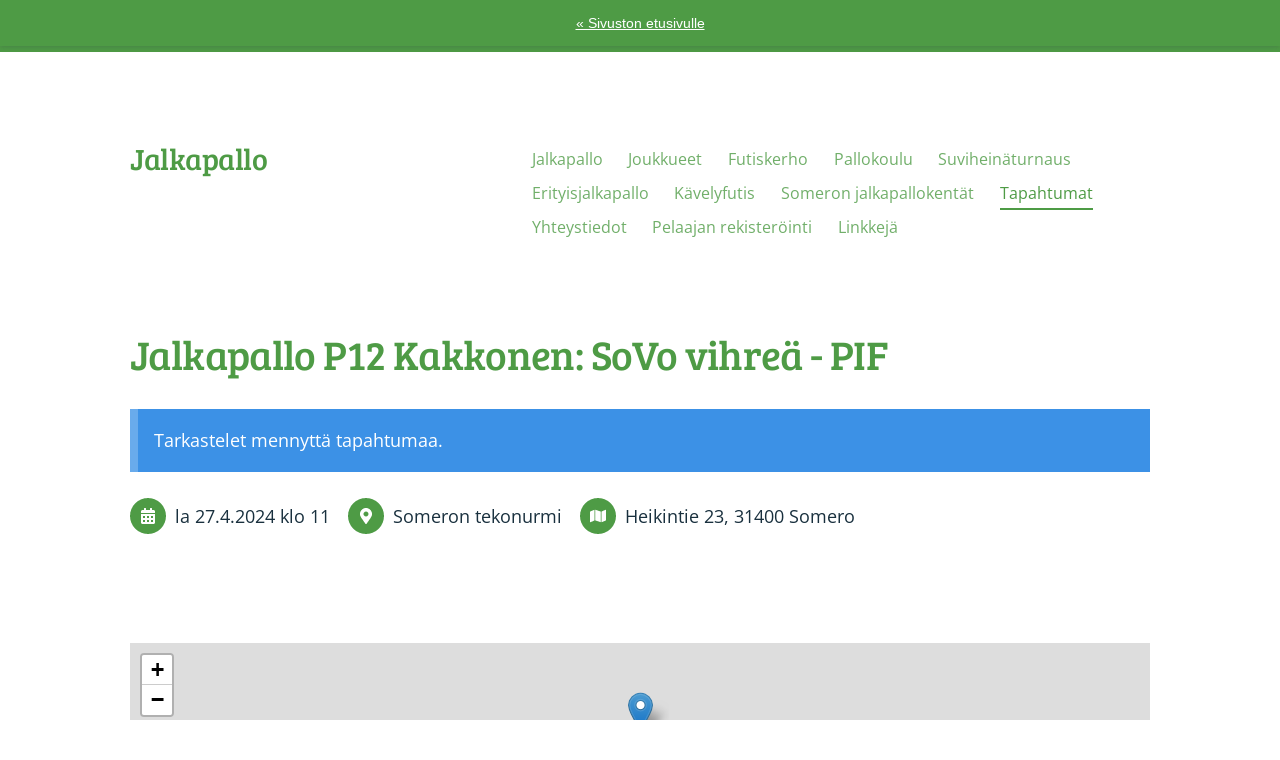

--- FILE ---
content_type: text/html; charset=utf-8
request_url: https://someronvoima.sporttisaitti.com/jalkapallo/tapahtumat/jalkapallo-p12-kakkonen-sovo-vihrea/
body_size: 5530
content:
<!DOCTYPE html>
<html class="no-js" lang="fi" data-consentbannerenabled>

<head>
  <title>Jalkapallo P12 Kakkonen:  SoVo vihreä - PIF - Someron Voima ry</title>
  <meta charset="utf-8">
  <meta name="viewport" content="width=device-width,initial-scale=1.0">
  <link rel="preconnect" href="https://fonts.avoine.com" crossorigin>
  <link rel="preconnect" href="https://bin.yhdistysavain.fi" crossorigin>
  <script data-cookieconsent="ignore">
    document.documentElement.classList.replace('no-js', 'js')
  </script>
  
  <link href="https://fonts.avoine.com/fonts/bree-serif/ya.css" rel="stylesheet" class="font-import"><link href="https://fonts.avoine.com/fonts/open-sans/ya.css" rel="stylesheet" class="font-import">
  <link rel="stylesheet" href="/@css/browsing-20.css?b1768915418s1610869313832">
  
<link rel="canonical" href="https://someronvoima.sporttisaitti.com/jalkapallo/tapahtumat/jalkapallo-p12-kakkonen-sovo-vihrea/"><meta itemprop="name" content="Jalkapallo P12 Kakkonen:  SoVo vihreä - PIF"><meta itemprop="url" content="https://someronvoima.sporttisaitti.com/jalkapallo/tapahtumat/jalkapallo-p12-kakkonen-sovo-vihrea/"><meta property="og:type" content="website"><meta property="og:title" content="Jalkapallo P12 Kakkonen:  SoVo vihreä - PIF"><meta property="og:url" content="https://someronvoima.sporttisaitti.com/jalkapallo/tapahtumat/jalkapallo-p12-kakkonen-sovo-vihrea/"><meta property="og:site_name" content="Someron Voima ry"><meta name="twitter:card" content="summary_large_image"><meta name="twitter:title" content="Jalkapallo P12 Kakkonen:  SoVo vihreä - PIF">

  <meta name="google-site-verification" content="y47tbj7eeWx3_29yG66AT76j2qV_wSePXvwEbilg0S0" />
  <script type="module" src="/@res/ssr-browsing/ssr-browsing.js?b1768915418"></script>
</head>

<body data-styles-page-id="20">
  
  
  <div id="app" class=""><a class="skip-link noindex" href="#start-of-content">Siirry sivun sisältöön</a><div class="bartender"><div id="navigate-back-to-frontpage" class="navigate-back-to-frontpage" role="banner"><a href="/" class="navigate-back-to-frontpage__link">« Sivuston etusivulle</a></div><div class="d4-mobile-bar noindex"><!----><div class="d4-mobile-bar__col d4-mobile-bar__col--fill"><button class="d4-mobile-bar__item d4-offcanvas-toggle" data-bartender-toggle="top"><span aria-hidden="true" class="icon d4-offcanvas-toggle__icon"><svg style="fill: currentColor; width: 17px; height: 17px" width="1792" height="1792" viewBox="0 0 1792 1792" xmlns="http://www.w3.org/2000/svg">
  <path d="M1664 1344v128q0 26-19 45t-45 19h-1408q-26 0-45-19t-19-45v-128q0-26 19-45t45-19h1408q26 0 45 19t19 45zm0-512v128q0 26-19 45t-45 19h-1408q-26 0-45-19t-19-45v-128q0-26 19-45t45-19h1408q26 0 45 19t19 45zm0-512v128q0 26-19 45t-45 19h-1408q-26 0-45-19t-19-45v-128q0-26 19-45t45-19h1408q26 0 45 19t19 45z"/>
</svg>
</span><span class="d4-offcanvas-toggle__text">Valikko</span></button></div><!----></div><div class="d4-canvas bartender__content"><div class="d4-canvas-background"><div class="d4-canvas-background__image"></div><div class="d4-background-layers"><div class="d4-background-layer d4-background-layer--brightness"></div><div class="d4-background-layer d4-background-layer--overlay"></div><div class="d4-background-layer d4-background-layer--fade"></div></div></div><div class="d4-canvas-wrapper"><header><div class="d4-theme-search-wrapper"><!----></div><div class="flex"><div class="flex__logo"><a class="d4-logo d4-logo--horizontal d4-logo--legacy noindex" href="/jalkapallo/"><div class="d4-logo__image"></div><div class="d4-logo__textWrap"><span class="d4-logo__text">Jalkapallo</span></div></a></div><div class="flex__nav"><nav class="nav"><ul class="nav__list" tabindex="-1"><!--[--><li class="nav__item nav__item--level-1 help-menu-link"><a class="nav__link" href="/" aria-current="false"><span aria-hidden="true">«</span><span class="nav__title">Etusivu</span><!----></a><!----></li><!--]--></ul></nav></div><div class="flex__nav"><nav class="d4-main-nav"><ul class="d4-main-nav__list" tabindex="-1"><!--[--><li class="d4-main-nav__item d4-main-nav__item--level-1"><a class="d4-main-nav__link" href="/jalkapallo/" aria-current="false"><!----><span class="d4-main-nav__title">Jalkapallo</span><!----></a><!----></li><li class="d4-main-nav__item d4-main-nav__item--level-1 nav__item--has-children"><a class="d4-main-nav__link" href="/jalkapallo/joukkueet/" aria-current="false"><!----><span class="d4-main-nav__title">Joukkueet</span><!----></a><!----></li><li class="d4-main-nav__item d4-main-nav__item--level-1"><a class="d4-main-nav__link" href="/jalkapallo/futiskerho/" aria-current="false"><!----><span class="d4-main-nav__title">Futiskerho</span><!----></a><!----></li><li class="d4-main-nav__item d4-main-nav__item--level-1"><a class="d4-main-nav__link" href="/jalkapallo/pallokoulu/" aria-current="false"><!----><span class="d4-main-nav__title">Pallokoulu</span><!----></a><!----></li><li class="d4-main-nav__item d4-main-nav__item--level-1 nav__item--has-children"><a class="d4-main-nav__link" href="/jalkapallo/suviheinaturnaus/" aria-current="false"><!----><span class="d4-main-nav__title">Suviheinäturnaus</span><!----></a><!----></li><li class="d4-main-nav__item d4-main-nav__item--level-1 nav__item--has-children"><a class="d4-main-nav__link" href="/jalkapallo/erityisjalkapallo/" aria-current="false"><!----><span class="d4-main-nav__title">Erityisjalkapallo</span><!----></a><!----></li><li class="d4-main-nav__item d4-main-nav__item--level-1"><a class="d4-main-nav__link" href="/jalkapallo/kavelyfutis/" aria-current="false"><!----><span class="d4-main-nav__title">Kävelyfutis</span><!----></a><!----></li><li class="d4-main-nav__item d4-main-nav__item--level-1"><a class="d4-main-nav__link" href="/jalkapallo/someron-jalkapallokentat/" aria-current="false"><!----><span class="d4-main-nav__title">Someron jalkapallokentät</span><!----></a><!----></li><li class="d4-main-nav__item d4-main-nav__item--level-1 d4-main-nav__item--parent not-in-menu"><a class="d4-main-nav__link" href="/jalkapallo/tapahtumat/" aria-current="false"><!----><span class="d4-main-nav__title">Tapahtumat</span><!----></a><!----></li><li class="d4-main-nav__item d4-main-nav__item--level-1"><a class="d4-main-nav__link" href="/jalkapallo/yhteystiedot/" aria-current="false"><!----><span class="d4-main-nav__title">Yhteystiedot</span><!----></a><!----></li><li class="d4-main-nav__item d4-main-nav__item--level-1"><a class="d4-main-nav__link" href="/jalkapallo/pelaajan-rekisterointi/" aria-current="false"><!----><span class="d4-main-nav__title">Pelaajan rekisteröinti</span><!----></a><!----></li><li class="d4-main-nav__item d4-main-nav__item--level-1"><a class="d4-main-nav__link" href="/jalkapallo/linkkeja/" aria-current="false"><!----><span class="d4-main-nav__title">Linkkejä</span><!----></a><!----></li><!--]--></ul></nav></div></div></header><div class="content"><main id="start-of-content"><div><!----><!----><div class="d4-xcontainer-header-tools__wrap"><div class="d4-xcontainer-header-tools__col d4-xcontainer-header-tools__col--left"><div class=""><h1 class="d4-events-header">Jalkapallo P12 Kakkonen:  SoVo vihreä - PIF</h1></div></div><div class="d4-xcontainer-header-tools__col d4-xcontainer-header-tools__col--right"><!----></div></div><p class="d4-notification d4-notification--info"><span class="d4-notification__content" data-nosnippet><!--[-->Tarkastelet mennyttä tapahtumaa.<!--]--></span></p><div class="d4-event-details"><ul class="d4-event-details__list"><li class="d4-event-details__item d4-event-details__item--dates"><span class="d4-event-details__icon-wrap"><span aria-hidden="true" class="icon d4-event-details__icon" arialabel="Aika"><svg style="fill: currentColor; width: 16px; height: 16px" xmlns="http://www.w3.org/2000/svg" viewBox="0 0 448 512"><path d="M0 464c0 26.5 21.5 48 48 48h352c26.5 0 48-21.5 48-48V192H0v272zm320-196c0-6.6 5.4-12 12-12h40c6.6 0 12 5.4 12 12v40c0 6.6-5.4 12-12 12h-40c-6.6 0-12-5.4-12-12v-40zm0 128c0-6.6 5.4-12 12-12h40c6.6 0 12 5.4 12 12v40c0 6.6-5.4 12-12 12h-40c-6.6 0-12-5.4-12-12v-40zM192 268c0-6.6 5.4-12 12-12h40c6.6 0 12 5.4 12 12v40c0 6.6-5.4 12-12 12h-40c-6.6 0-12-5.4-12-12v-40zm0 128c0-6.6 5.4-12 12-12h40c6.6 0 12 5.4 12 12v40c0 6.6-5.4 12-12 12h-40c-6.6 0-12-5.4-12-12v-40zM64 268c0-6.6 5.4-12 12-12h40c6.6 0 12 5.4 12 12v40c0 6.6-5.4 12-12 12H76c-6.6 0-12-5.4-12-12v-40zm0 128c0-6.6 5.4-12 12-12h40c6.6 0 12 5.4 12 12v40c0 6.6-5.4 12-12 12H76c-6.6 0-12-5.4-12-12v-40zM400 64h-48V16c0-8.8-7.2-16-16-16h-32c-8.8 0-16 7.2-16 16v48H160V16c0-8.8-7.2-16-16-16h-32c-8.8 0-16 7.2-16 16v48H48C21.5 64 0 85.5 0 112v48h448v-48c0-26.5-21.5-48-48-48z"/></svg></span></span><span class="d4-event-details__value"><span class="eventsDate"><!--[--><span class="eventsDate__start">la 27.4.2024 <!--[-->klo 11<!--]--></span><!----><!--]--></span></span></li><li class="d4-event-details__item d4-event-details__item--location"><span class="d4-event-details__icon-wrap"><span aria-hidden="true" class="icon d4-event-details__icon" arialabel="Paikka"><svg style="fill: currentColor; width: 16px; height: 16px" xmlns="http://www.w3.org/2000/svg" viewBox="0 0 384 512"><path d="M172.268 501.67C26.97 291.031 0 269.413 0 192 0 85.961 85.961 0 192 0s192 85.961 192 192c0 77.413-26.97 99.031-172.268 309.67-9.535 13.774-29.93 13.773-39.464 0zM192 272c44.183 0 80-35.817 80-80s-35.817-80-80-80-80 35.817-80 80 35.817 80 80 80z"/></svg></span></span><span class="d4-event-details__value d4-event-details__value--break">Someron tekonurmi</span></li><li class="d4-event-details__item d4-event-details__item--address"><span class="d4-event-details__icon-wrap"><span aria-hidden="true" class="icon d4-event-details__icon" arialabel="Osoite"><svg style="fill: currentColor; width: 16px; height: 16px" xmlns="http://www.w3.org/2000/svg" viewBox="0 0 576 512"><path d="M0 117.66v346.32c0 11.32 11.43 19.06 21.94 14.86L160 416V32L20.12 87.95A32.006 32.006 0 0 0 0 117.66zM192 416l192 64V96L192 32v384zM554.06 33.16L416 96v384l139.88-55.95A31.996 31.996 0 0 0 576 394.34V48.02c0-11.32-11.43-19.06-21.94-14.86z"/></svg></span></span><a class="d4-event-details__link d4-event-details__value d4-event-details__value--break" href="#event-map">Heikintie 23, 31400 Somero</a></li></ul></div></div><div class="zone-container"><div class="zone" data-zone-id="50main"><!----><!--[--><!--]--><!----></div><!----></div><div id="event-map"><div class="d4-map-embed"><div id="mapid" class="d4-map-embed__map"></div></div></div></main></div><footer class="d4-footer"><div class="d4-footer__wrap flex"><div class="d4-footer__copylogin copylogin"><span><a id="login-link" href="/@admin/website/?page=%2Fjalkapallo%2Ftapahtumat%2Fjalkapallo-p12-kakkonen-sovo-vihrea%2F" target="_top" rel="nofollow" aria-label="Kirjaudu sivustolle"> © </a> Someron Voima ry</span></div><div class="d4-footer__menu footer-menu" data-widget-edit-tip=""><ul><li><a href="https://someronvoima.sporttisaitti.com/tietosuojaseloste/">Tietosuojaseloste</a></li><li><a href="/@cookies">Evästeet</a></li><li class="footer-menu__iconItem"><a class="footer-menu__iconLink" href="https://www.facebook.com/sovojalkapallo" target="_blank"><span aria-hidden="true" class="icon footer-menu__icon"><svg style="fill: currentColor; width: 16px; height: 16px" width="1792" height="1792" viewBox="0 0 1792 1792" xmlns="http://www.w3.org/2000/svg" fill="#819798">
  <path d="M1343 12v264h-157q-86 0-116 36t-30 108v189h293l-39 296h-254v759h-306v-759h-255v-296h255v-218q0-186 104-288.5t277-102.5q147 0 228 12z"/>
</svg>
</span><span class="sr-only">Facebook</span></a></li><li class="footer-menu__iconItem"><a class="footer-menu__iconLink" href="https://twitter.com/Sovofutsal" target="_blank"><span aria-hidden="true" class="icon footer-menu__icon"><svg style="fill: currentColor; width: 16px; height: 16px" xmlns="http://www.w3.org/2000/svg" height="16" width="16" viewBox="0 0 512 512" fill="#1E3050"><!--!Font Awesome Free 6.5.1 by @fontawesome - https://fontawesome.com License - https://fontawesome.com/license/free Copyright 2024 Fonticons, Inc.--><path d="M389.2 48h70.6L305.6 224.2 487 464H345L233.7 318.6 106.5 464H35.8l164.9-188.5L26.8 48h145.6l100.5 132.9L389.2 48zm-24.8 373.8h39.1L151.1 88h-42l255.3 333.8z"/></svg>
</span><span class="sr-only">X</span></a></li><li class="footer-menu__iconItem"><a class="footer-menu__iconLink" href="https://www.instagram.com/sovofutsal/?hl=fi" target="_blank"><span aria-hidden="true" class="icon footer-menu__icon"><svg style="fill: currentColor; width: 16px; height: 16px" xmlns="http://www.w3.org/2000/svg" viewBox="0 0 448 512">
  <path d="M224.1 141c-63.6 0-114.9 51.3-114.9 114.9s51.3 114.9 114.9 114.9S339 319.5 339 255.9 287.7 141 224.1 141zm0 189.6c-41.1 0-74.7-33.5-74.7-74.7s33.5-74.7 74.7-74.7 74.7 33.5 74.7 74.7-33.6 74.7-74.7 74.7zm146.4-194.3c0 14.9-12 26.8-26.8 26.8-14.9 0-26.8-12-26.8-26.8s12-26.8 26.8-26.8 26.8 12 26.8 26.8zm76.1 27.2c-1.7-35.9-9.9-67.7-36.2-93.9-26.2-26.2-58-34.4-93.9-36.2-37-2.1-147.9-2.1-184.9 0-35.8 1.7-67.6 9.9-93.9 36.1s-34.4 58-36.2 93.9c-2.1 37-2.1 147.9 0 184.9 1.7 35.9 9.9 67.7 36.2 93.9s58 34.4 93.9 36.2c37 2.1 147.9 2.1 184.9 0 35.9-1.7 67.7-9.9 93.9-36.2 26.2-26.2 34.4-58 36.2-93.9 2.1-37 2.1-147.8 0-184.8zM398.8 388c-7.8 19.6-22.9 34.7-42.6 42.6-29.5 11.7-99.5 9-132.1 9s-102.7 2.6-132.1-9c-19.6-7.8-34.7-22.9-42.6-42.6-11.7-29.5-9-99.5-9-132.1s-2.6-102.7 9-132.1c7.8-19.6 22.9-34.7 42.6-42.6 29.5-11.7 99.5-9 132.1-9s102.7-2.6 132.1 9c19.6 7.8 34.7 22.9 42.6 42.6 11.7 29.5 9 99.5 9 132.1s2.7 102.7-9 132.1z"/>
</svg>
</span><span class="sr-only">Instagram</span></a></li><li><a href="https://www.yhdistysavain.fi" class="made-with" target="_blank" rel="noopener">Tehty Yhdistysavaimella</a></li></ul></div></div></footer></div></div><div class="d4-offcanvas d4-offcanvas--top bartender__bar bartender__bar--top" aria-label="Valikko" mode="float"><!----><nav class="d4-mobile-nav"><ul class="d4-mobile-nav__list" tabindex="-1"><!--[--><li class="d4-mobile-nav__item d4-mobile-nav__item--level-1 help-menu-link"><a class="d4-mobile-nav__link" href="/" aria-current="false"><span aria-hidden="true">«</span><span class="d4-mobile-nav__title">Etusivu</span><!----></a><!----></li><li class="d4-mobile-nav__item d4-mobile-nav__item--level-1"><a class="d4-mobile-nav__link" href="/jalkapallo/" aria-current="false"><!----><span class="d4-mobile-nav__title">Jalkapallo</span><!----></a><!----></li><li class="d4-mobile-nav__item d4-mobile-nav__item--level-1 d4-mobile-nav__item--has-children"><a class="d4-mobile-nav__link" href="/jalkapallo/joukkueet/" aria-current="false"><!----><span class="d4-mobile-nav__title">Joukkueet</span><!----></a><!--[--><button class="navExpand navExpand--active" data-text-expand="Näytä sivun Joukkueet alasivut" data-text-unexpand="Piilota sivun Joukkueet alasivut" aria-label="Näytä sivun Joukkueet alasivut" aria-controls="nav__list--21" aria-expanded="true"><span aria-hidden="true" class="icon navExpand__icon navExpand__icon--plus"><svg style="fill: currentColor; width: 14px; height: 14px" width="11" height="11" viewBox="0 0 11 11" xmlns="http://www.w3.org/2000/svg">
  <path d="M11 5.182v.636c0 .227-.08.42-.24.58-.158.16-.35.238-.578.238H6.636v3.546c0 .227-.08.42-.238.58-.16.158-.353.238-.58.238h-.636c-.227 0-.42-.08-.58-.24-.16-.158-.238-.35-.238-.578V6.636H.818c-.227 0-.42-.08-.58-.238C.08 6.238 0 6.045 0 5.818v-.636c0-.227.08-.42.24-.58.158-.16.35-.238.578-.238h3.546V.818c0-.227.08-.42.238-.58.16-.158.353-.238.58-.238h.636c.227 0 .42.08.58.24.16.158.238.35.238.578v3.546h3.546c.227 0 .42.08.58.238.158.16.238.353.238.58z" fill-rule="nonzero"/>
</svg>
</span><span aria-hidden="true" class="icon navExpand__icon navExpand__icon--minus"><svg style="fill: currentColor; width: 14px; height: 14px" width="1792" height="1792" viewBox="0 0 1792 1792" xmlns="http://www.w3.org/2000/svg">
  <path d="M1600 736v192q0 40-28 68t-68 28h-1216q-40 0-68-28t-28-68v-192q0-40 28-68t68-28h1216q40 0 68 28t28 68z"/>
</svg>
</span></button><ul class="d4-mobile-nav__list" tabindex="-1" id="nav__list--21" aria-label="Sivun Joukkueet alasivut"><!--[--><li class="d4-mobile-nav__item d4-mobile-nav__item--level-2"><a class="d4-mobile-nav__link" href="/jalkapallo/joukkueet/sovo-miehet/" aria-current="false"><!----><span class="d4-mobile-nav__title">SoVo Miehet</span><!----></a><!----></li><li class="d4-mobile-nav__item d4-mobile-nav__item--level-2"><a class="d4-mobile-nav__link" href="/jalkapallo/joukkueet/sovo-p2010-2011/" aria-current="false"><!----><span class="d4-mobile-nav__title">SoVo P2010-2011</span><!----></a><!----></li><li class="d4-mobile-nav__item d4-mobile-nav__item--level-2"><a class="d4-mobile-nav__link" href="/jalkapallo/joukkueet/sovo-p2013/" aria-current="false"><!----><span class="d4-mobile-nav__title">SoVo P2013</span><!----></a><!----></li><li class="d4-mobile-nav__item d4-mobile-nav__item--level-2"><a class="d4-mobile-nav__link" href="/jalkapallo/joukkueet/sovo-p2014-2015/" aria-current="false"><!----><span class="d4-mobile-nav__title">SoVo P2014-2015</span><!----></a><!----></li><li class="d4-mobile-nav__item d4-mobile-nav__item--level-2"><a class="d4-mobile-nav__link" href="/jalkapallo/joukkueet/sovo-p2016-2017/" aria-current="false"><!----><span class="d4-mobile-nav__title">SoVo P2016-2017</span><!----></a><!----></li><li class="d4-mobile-nav__item d4-mobile-nav__item--level-2"><a class="d4-mobile-nav__link" href="/jalkapallo/joukkueet/sovo-p18-19/" aria-current="false"><!----><span class="d4-mobile-nav__title">SoVo P2018-2019</span><!----></a><!----></li><li class="d4-mobile-nav__item d4-mobile-nav__item--level-2"><a class="d4-mobile-nav__link" href="/jalkapallo/joukkueet/naiset/" aria-current="false"><!----><span class="d4-mobile-nav__title">SoVo Naiset</span><!----></a><!----></li><li class="d4-mobile-nav__item d4-mobile-nav__item--level-2"><a class="d4-mobile-nav__link" href="/jalkapallo/joukkueet/sovo-t2010-2011/" aria-current="false"><!----><span class="d4-mobile-nav__title">SoVo T2010-2011</span><!----></a><!----></li><!--]--></ul><!--]--></li><li class="d4-mobile-nav__item d4-mobile-nav__item--level-1"><a class="d4-mobile-nav__link" href="/jalkapallo/futiskerho/" aria-current="false"><!----><span class="d4-mobile-nav__title">Futiskerho</span><!----></a><!----></li><li class="d4-mobile-nav__item d4-mobile-nav__item--level-1"><a class="d4-mobile-nav__link" href="/jalkapallo/pallokoulu/" aria-current="false"><!----><span class="d4-mobile-nav__title">Pallokoulu</span><!----></a><!----></li><li class="d4-mobile-nav__item d4-mobile-nav__item--level-1 d4-mobile-nav__item--has-children"><a class="d4-mobile-nav__link" href="/jalkapallo/suviheinaturnaus/" aria-current="false"><!----><span class="d4-mobile-nav__title">Suviheinäturnaus</span><!----></a><!--[--><button class="navExpand navExpand--active" data-text-expand="Näytä sivun Suviheinäturnaus alasivut" data-text-unexpand="Piilota sivun Suviheinäturnaus alasivut" aria-label="Näytä sivun Suviheinäturnaus alasivut" aria-controls="nav__list--32" aria-expanded="true"><span aria-hidden="true" class="icon navExpand__icon navExpand__icon--plus"><svg style="fill: currentColor; width: 14px; height: 14px" width="11" height="11" viewBox="0 0 11 11" xmlns="http://www.w3.org/2000/svg">
  <path d="M11 5.182v.636c0 .227-.08.42-.24.58-.158.16-.35.238-.578.238H6.636v3.546c0 .227-.08.42-.238.58-.16.158-.353.238-.58.238h-.636c-.227 0-.42-.08-.58-.24-.16-.158-.238-.35-.238-.578V6.636H.818c-.227 0-.42-.08-.58-.238C.08 6.238 0 6.045 0 5.818v-.636c0-.227.08-.42.24-.58.158-.16.35-.238.578-.238h3.546V.818c0-.227.08-.42.238-.58.16-.158.353-.238.58-.238h.636c.227 0 .42.08.58.24.16.158.238.35.238.578v3.546h3.546c.227 0 .42.08.58.238.158.16.238.353.238.58z" fill-rule="nonzero"/>
</svg>
</span><span aria-hidden="true" class="icon navExpand__icon navExpand__icon--minus"><svg style="fill: currentColor; width: 14px; height: 14px" width="1792" height="1792" viewBox="0 0 1792 1792" xmlns="http://www.w3.org/2000/svg">
  <path d="M1600 736v192q0 40-28 68t-68 28h-1216q-40 0-68-28t-28-68v-192q0-40 28-68t68-28h1216q40 0 68 28t28 68z"/>
</svg>
</span></button><ul class="d4-mobile-nav__list" tabindex="-1" id="nav__list--32" aria-label="Sivun Suviheinäturnaus alasivut"><!--[--><li class="d4-mobile-nav__item d4-mobile-nav__item--level-2"><a class="d4-mobile-nav__link" href="/jalkapallo/suviheinaturnaus/saannot/" aria-current="false"><!----><span class="d4-mobile-nav__title">Säännöt</span><!----></a><!----></li><li class="d4-mobile-nav__item d4-mobile-nav__item--level-2"><a class="d4-mobile-nav__link" href="/jalkapallo/suviheinaturnaus/lohkot-2026/" aria-current="false"><!----><span class="d4-mobile-nav__title">Lohkot 2026</span><!----></a><!----></li><li class="d4-mobile-nav__item d4-mobile-nav__item--level-2"><a class="d4-mobile-nav__link" href="/jalkapallo/suviheinaturnaus/otteluohjelma-2026/" aria-current="false"><!----><span class="d4-mobile-nav__title">Otteluohjelma 2026</span><!----></a><!----></li><li class="d4-mobile-nav__item d4-mobile-nav__item--level-2"><a class="d4-mobile-nav__link" href="/jalkapallo/suviheinaturnaus/tulokset/" aria-current="false"><!----><span class="d4-mobile-nav__title">Tulokset</span><!----></a><!----></li><li class="d4-mobile-nav__item d4-mobile-nav__item--level-2"><a class="d4-mobile-nav__link" href="/jalkapallo/suviheinaturnaus/ilmoittautuneet/" aria-current="false"><!----><span class="d4-mobile-nav__title">Ilmoittautuneet</span><!----></a><!----></li><li class="d4-mobile-nav__item d4-mobile-nav__item--level-2"><a class="d4-mobile-nav__link" href="/jalkapallo/suviheinaturnaus/ilmoittautuminen-turnaukseen/" aria-current="false"><!----><span class="d4-mobile-nav__title">Ilmoittautuminen turnaukseen</span><!----></a><!----></li><li class="d4-mobile-nav__item d4-mobile-nav__item--level-2"><a class="d4-mobile-nav__link" href="/jalkapallo/suviheinaturnaus/turnauksen-voittajat/" aria-current="false"><!----><span class="d4-mobile-nav__title">Turnauksen voittajat</span><!----></a><!----></li><li class="d4-mobile-nav__item d4-mobile-nav__item--level-2"><a class="d4-mobile-nav__link" href="/jalkapallo/suviheinaturnaus/kuvagalleria-2024/" aria-current="false"><!----><span class="d4-mobile-nav__title">Kuvagalleria 2024</span><!----></a><!----></li><!--]--></ul><!--]--></li><li class="d4-mobile-nav__item d4-mobile-nav__item--level-1 d4-mobile-nav__item--has-children"><a class="d4-mobile-nav__link" href="/jalkapallo/erityisjalkapallo/" aria-current="false"><!----><span class="d4-mobile-nav__title">Erityisjalkapallo</span><!----></a><!--[--><button class="navExpand navExpand--active" data-text-expand="Näytä sivun Erityisjalkapallo alasivut" data-text-unexpand="Piilota sivun Erityisjalkapallo alasivut" aria-label="Näytä sivun Erityisjalkapallo alasivut" aria-controls="nav__list--548" aria-expanded="true"><span aria-hidden="true" class="icon navExpand__icon navExpand__icon--plus"><svg style="fill: currentColor; width: 14px; height: 14px" width="11" height="11" viewBox="0 0 11 11" xmlns="http://www.w3.org/2000/svg">
  <path d="M11 5.182v.636c0 .227-.08.42-.24.58-.158.16-.35.238-.578.238H6.636v3.546c0 .227-.08.42-.238.58-.16.158-.353.238-.58.238h-.636c-.227 0-.42-.08-.58-.24-.16-.158-.238-.35-.238-.578V6.636H.818c-.227 0-.42-.08-.58-.238C.08 6.238 0 6.045 0 5.818v-.636c0-.227.08-.42.24-.58.158-.16.35-.238.578-.238h3.546V.818c0-.227.08-.42.238-.58.16-.158.353-.238.58-.238h.636c.227 0 .42.08.58.24.16.158.238.35.238.578v3.546h3.546c.227 0 .42.08.58.238.158.16.238.353.238.58z" fill-rule="nonzero"/>
</svg>
</span><span aria-hidden="true" class="icon navExpand__icon navExpand__icon--minus"><svg style="fill: currentColor; width: 14px; height: 14px" width="1792" height="1792" viewBox="0 0 1792 1792" xmlns="http://www.w3.org/2000/svg">
  <path d="M1600 736v192q0 40-28 68t-68 28h-1216q-40 0-68-28t-28-68v-192q0-40 28-68t68-28h1216q40 0 68 28t28 68z"/>
</svg>
</span></button><ul class="d4-mobile-nav__list" tabindex="-1" id="nav__list--548" aria-label="Sivun Erityisjalkapallo alasivut"><!--[--><li class="d4-mobile-nav__item d4-mobile-nav__item--level-2"><a class="d4-mobile-nav__link" href="/jalkapallo/erityisjalkapallo/ilmoittautuminen/" aria-current="false"><!----><span class="d4-mobile-nav__title">Ilmoittautuminen</span><!----></a><!----></li><li class="d4-mobile-nav__item d4-mobile-nav__item--level-2"><a class="d4-mobile-nav__link" href="/jalkapallo/erityisjalkapallo/tukijoita/" aria-current="false"><!----><span class="d4-mobile-nav__title">Tukijoita</span><!----></a><!----></li><!--]--></ul><!--]--></li><li class="d4-mobile-nav__item d4-mobile-nav__item--level-1"><a class="d4-mobile-nav__link" href="/jalkapallo/kavelyfutis/" aria-current="false"><!----><span class="d4-mobile-nav__title">Kävelyfutis</span><!----></a><!----></li><li class="d4-mobile-nav__item d4-mobile-nav__item--level-1"><a class="d4-mobile-nav__link" href="/jalkapallo/someron-jalkapallokentat/" aria-current="false"><!----><span class="d4-mobile-nav__title">Someron jalkapallokentät</span><!----></a><!----></li><li class="d4-mobile-nav__item d4-mobile-nav__item--level-1 d4-mobile-nav__item--parent not-in-menu"><a class="d4-mobile-nav__link" href="/jalkapallo/tapahtumat/" aria-current="false"><!----><span class="d4-mobile-nav__title">Tapahtumat</span><!----></a><!----></li><li class="d4-mobile-nav__item d4-mobile-nav__item--level-1"><a class="d4-mobile-nav__link" href="/jalkapallo/yhteystiedot/" aria-current="false"><!----><span class="d4-mobile-nav__title">Yhteystiedot</span><!----></a><!----></li><li class="d4-mobile-nav__item d4-mobile-nav__item--level-1"><a class="d4-mobile-nav__link" href="/jalkapallo/pelaajan-rekisterointi/" aria-current="false"><!----><span class="d4-mobile-nav__title">Pelaajan rekisteröinti</span><!----></a><!----></li><li class="d4-mobile-nav__item d4-mobile-nav__item--level-1"><a class="d4-mobile-nav__link" href="/jalkapallo/linkkeja/" aria-current="false"><!----><span class="d4-mobile-nav__title">Linkkejä</span><!----></a><!----></li><!--]--></ul></nav></div></div><div id="d4-consent-banner" class="d4-consent-banner noindex"><div class="d4-consent-banner__wrap"><div class="d4-consent-banner__col d4-consent-banner__col--top"><h2 class="d4-consent-banner__title">Tällä sivustolla käytetään evästeitä. <a href="/@cookies">Lue lisää evästeistä.</a></h2></div><div class="d4-consent-banner__col d4-consent-banner__col--left"><fieldset class="d4-consent-banner__fieldset"><legend class="d4-consent-banner__legend sr-only">Valitse käytettävät evästeet</legend><label class="d4-consent-banner__label"><input type="checkbox" class="d4-consent-banner__checkbox" checked disabled> Välttämättömät</label><label class="d4-consent-banner__label"><input type="checkbox" class="d4-consent-banner__checkbox statistics-checkbox"> Tilastointi</label><label class="d4-consent-banner__label"><input type="checkbox" class="d4-consent-banner__checkbox marketing-checkbox"> Markkinointi</label></fieldset></div><div class="d4-consent-banner__col d4-consent-banner__col--right"><div class="d4-consent-banner__buttons"><button class="d4-consent-banner__button d4-consent-banner__button--hollow selected-button">Salli vain valitut</button><button class="d4-consent-banner__button all-button">Salli kaikki</button></div></div></div></div></div>
  <link rel="stylesheet" href="https://unpkg.com/leaflet@1.5.1/dist/leaflet.css" integrity="sha512-xwE/Az9zrjBIphAcBb3F6JVqxf46+CDLwfLMHloNu6KEQCAWi6HcDUbeOfBIptF7tcCzusKFjFw2yuvEpDL9wQ==" crossorigin=""><script src="https://unpkg.com/leaflet@1.5.1/dist/leaflet.js" integrity="sha512-GffPMF3RvMeYyc1LWMHtK8EbPv0iNZ8/oTtHPx9/cc2ILxQ+u905qIwdpULaqDkyBKgOaB57QTMg7ztg8Jm2Og==" crossorigin=""></script>
  
  
  <script data-cookieconsent="ignore">window.__INITIAL_STATE__=[{"targetId":"event-map","propsData":{"latLng":[60.6305139,23.5222681],"title":"Heikintie 23, 31400 Somero, Suomi"},"component":"MapEmbed"}]</script>
  <div id="flyout-mount-point" class="flyout-mount-point"></div>
</body>

</html>
